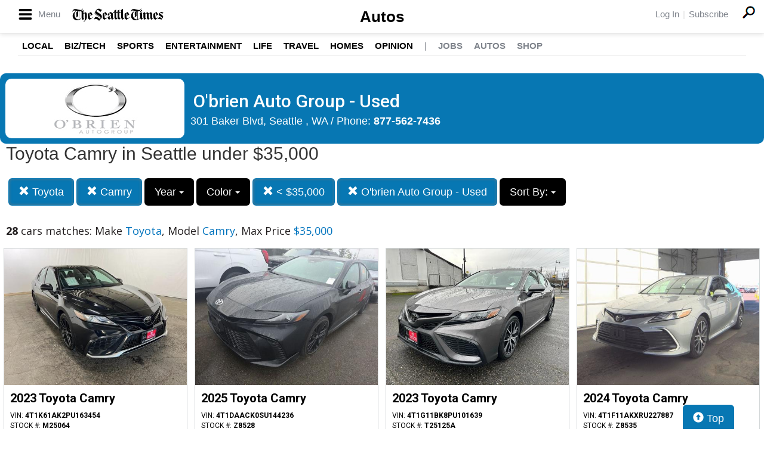

--- FILE ---
content_type: text/html; charset=UTF-8
request_url: https://autos.seattletimes.com/search?&sf_make=Toyota&sf_model=Camry&author_id=535&max_price=35000
body_size: 10941
content:
<!doctype html>
<html lang="en">
<head>
<meta http-equiv="Content-Type" content="text/html; charset=utf-8" />
<title>O'brien Auto Group - Used  -  Toyota Camry in Seattle under $35,000</title>
<meta name="description" content="Schedule Your Test Drive Today! Make Toyota,  Model Camry,  Max Price $35,000">
<meta name="viewport" content="width=device-width, initial-scale=1, maximum-scale=5, user-scalable=yes">
<meta name="format-detection" content="telephone=yes">


<script src="https://ajax.googleapis.com/ajax/libs/jquery/3.5.1/jquery.min.js"></script>


<!-- Latest compiled and minified CSS -->
<link rel="stylesheet" href="https://stackpath.bootstrapcdn.com/bootstrap/3.4.1/css/bootstrap.min.css" integrity="sha384-HSMxcRTRxnN+Bdg0JdbxYKrThecOKuH5zCYotlSAcp1+c8xmyTe9GYg1l9a69psu" crossorigin="anonymous"   media="all">



<!-- Latest compiled and minified JavaScript -->
<script src="https://stackpath.bootstrapcdn.com/bootstrap/3.4.1/js/bootstrap.min.js" integrity="sha384-aJ21OjlMXNL5UyIl/XNwTMqvzeRMZH2w8c5cRVpzpU8Y5bApTppSuUkhZXN0VxHd" crossorigin="anonymous" async></script>

<link href="https://fonts.googleapis.com/css?family=Nunito:800|Open+Sans:500,600,700,800,800i,normal|Roboto:300,400,700,900" rel="stylesheet"  media="all"> 
	<link href='https://fonts.googleapis.com/css?family=Roboto:400,300,100,500,700,900' rel='stylesheet' type='text/css'>
	<link href='https://fonts.googleapis.com/css?family=Open Sans:400,600,700,800' rel='stylesheet' type='text/css'>
	
<!--
<link href="layout.css" rel="stylesheet"> 
--->



<link type='text/css' rel='stylesheet' href='/custom/seattletimes/icomoon/style.css?v=1584'>
<link type='text/css' rel='stylesheet' href='/custom/seattletimes/seattletimes.css?v=1584'>


<link rel="stylesheet" type="text/css" href="/fledit/get/website/31.css?minify=1&webp=1&49275" media="all">
<script type="text/javascript">


var et_url = 'https://analytics-prd.aws.wehaa.net/api/v1/trackings';
var trk_domain = "autos.seattletimes.com";
var trk_source = "website";
var trk_group = "default";

function et_send(data){
    var xhr = new XMLHttpRequest();
    //xhr.withCredentials = true;
    xhr.addEventListener("readystatechange", function () {
      if (this.readyState === this.DONE) {
        //console.log(this.responseText);
      }
    });
    xhr.open("POST", et_url);
    xhr.setRequestHeader("content-type", "application/json");
    xhr.setRequestHeader("x-tenant", 'ua-103608810-1');
    //xhr.setRequestHeader("auth", et_token);
    xhr.setRequestHeader("x-cat", 'dealers');
    xhr.send(data);

}



</script>


<script type="text/javascript">
    /*begin elastic tracking*/
    var data_send = {         trk_group: trk_group    };
    var tracking_data = JSON.stringify({ "action": "pageview", "category": 'search',  "value": 1, "domain": trk_domain, "source": trk_source, "label": data_send });
    et_send(tracking_data);
    /*end elastic tracking*/
</script>
</head>

<body class="search-grid-container">

	<a class="skip-to-content-link" href="#nav_bar">skip to content</a>
<header class="global-header standard" style="margin-bottom: 0px;">
	<div class="global-header-top">
		<div class="wrapper">
			<div class="main-nav">
				<div class="main-nav-header">
					<a class="menu-button" href="#" alt="Menu">
						<i class="icon-menu"></i>
						<span class="menu-label">Menu</span>
					</a>
					<a href="http://www.seattletimes.com" class="header-wordmark" title="The Seattle Times" alt="Seattle News"></a>
				</div>
				<nav class="popup main-nav-body">
					<div class="main-nav-header highlighted">
						<a class="menu-button" href="#">
							<i class="icon-x"></i>
						</a>
						<a href="http://www.seattletimes.com" class="header-wordmark white" title="The Seattle Times" alt="Seattle News"></a>
					</div>
					<div class="main-nav-container" style="max-height: 938px;">
						<ul id="menu-hamburger-accordion-menu" class="nav-accordion desktop configured">
							<li id="menu-item-9817233" class="menu-item menu-item-type-taxonomy menu-item-object-section menu-item-has-children menu-item-9817233" data-sub-menu-height="266">
								<a href="http://www.seattletimes.com/seattle-news/">Local News</a><span class="sub-menu-toggle"></span>
								<ul class="sub-menu">
									<li id="menu-item-9817255" class="menu-item menu-item-type-taxonomy menu-item-object-section menu-item-9817255"><a href="http://www.seattletimes.com/seattle-news/transportation/">Transportation</a></li>
									<li id="menu-item-9818656" class="menu-item menu-item-type-taxonomy menu-item-object-section menu-item-9818656"><a href="http://www.seattletimes.com/seattle-news/crime/">Crime</a></li>
									<li id="menu-item-9817246" class="menu-item menu-item-type-taxonomy menu-item-object-section menu-item-9817246"><a href="http://www.seattletimes.com/seattle-news/politics/">Local Politics</a></li>
									<li id="menu-item-9818658" class="menu-item menu-item-type-taxonomy menu-item-object-section menu-item-9818658"><a href="http://www.seattletimes.com/seattle-news/education/">Education</a></li>
									<li id="menu-item-9818657" class="menu-item menu-item-type-taxonomy menu-item-object-section menu-item-9818657"><a href="http://www.seattletimes.com/seattle-news/eastside/">Eastside</a></li>
									<li id="menu-item-9818659" class="menu-item menu-item-type-taxonomy menu-item-object-section menu-item-9818659"><a href="http://www.seattletimes.com/seattle-news/health/">Health</a></li>
									<li id="menu-item-9876206" class="menu-item menu-item-type-taxonomy menu-item-object-section menu-item-9876206"><a href="http://www.seattletimes.com/seattle-news/data/">Data</a></li>
									<li id="menu-item-9876218" class="menu-item menu-item-type-taxonomy menu-item-object-section menu-item-9876218"><a href="http://www.seattletimes.com/seattle-news/northwest/">Northwest</a></li>
									<li id="menu-item-9876219" class="menu-item menu-item-type-taxonomy menu-item-object-section menu-item-9876219"><a href="http://www.seattletimes.com/seattle-news/times-watchdog/">Times Watchdog</a></li>
								</ul>
							</li>
							<li id="menu-item-9817234" class="menu-item menu-item-type-taxonomy menu-item-object-section menu-item-has-children menu-item-9817234" data-sub-menu-height="150">
								<a href="http://www.seattletimes.com/business/">Business & Tech</a><span class="sub-menu-toggle"></span>
								<ul class="sub-menu">
									<li id="menu-item-9818664" class="menu-item menu-item-type-taxonomy menu-item-object-section menu-item-9818664"><a href="http://www.seattletimes.com/business/boeing-aerospace/">Boeing & Aerospace</a></li>
									<li id="menu-item-9876204" class="menu-item menu-item-type-taxonomy menu-item-object-section menu-item-9876204"><a href="http://www.seattletimes.com/business/amazon/">Amazon</a></li>
									<li id="menu-item-9818666" class="menu-item menu-item-type-taxonomy menu-item-object-section menu-item-9818666"><a href="http://www.seattletimes.com/business/microsoft/">Microsoft</a></li>
									<li id="menu-item-9818662" class="menu-item menu-item-type-taxonomy menu-item-object-section menu-item-9818662"><a href="http://www.seattletimes.com/business/technology/">Technology</a></li>
									<li id="menu-item-9818665" class="menu-item menu-item-type-taxonomy menu-item-object-section menu-item-9818665"><a href="http://www.seattletimes.com/business/economy/">Economy</a></li>
								</ul>
							</li>
							<li id="menu-item-9817235" class="menu-item menu-item-type-taxonomy menu-item-object-section menu-item-has-children menu-item-9817235" data-sub-menu-height="92">
								<a href="http://www.seattletimes.com/nation-world/">Nation & World</a><span class="sub-menu-toggle"></span>
								<ul class="sub-menu">
									<li id="menu-item-9876207" class="menu-item menu-item-type-taxonomy menu-item-object-section menu-item-9876207"><a href="http://www.seattletimes.com/nation-world/nation-politics/">Nation & World Politics</a></li>
									<li id="menu-item-9876208" class="menu-item menu-item-type-taxonomy menu-item-object-section menu-item-9876208"><a href="http://www.seattletimes.com/nation-world/oddities/">Oddities</a></li>
									<li id="menu-item-9893341" class="menu-item menu-item-type-custom menu-item-object-custom menu-item-9893341"><a href="http://www.seattletimes.com/tag/photos-of-the-day/">Photos of the Day</a></li>
								</ul>
							</li>
							<li id="menu-item-9817237" class="menu-item menu-item-type-taxonomy menu-item-object-section menu-item-has-children menu-item-9817237" data-sub-menu-height="266">
								<a href="http://www.seattletimes.com/sports/">Sports</a><span class="sub-menu-toggle"></span>
								<ul class="sub-menu">
									<li id="menu-item-9817253" class="menu-item menu-item-type-taxonomy menu-item-object-section menu-item-9817253"><a href="http://www.seattletimes.com/sports/seahawks/">Seahawks</a></li>
									<li id="menu-item-9817251" class="menu-item menu-item-type-taxonomy menu-item-object-section menu-item-9817251"><a href="http://www.seattletimes.com/sports/uw-huskies/">Huskies</a></li>
									<li id="menu-item-9817250" class="menu-item menu-item-type-taxonomy menu-item-object-section menu-item-9817250"><a href="http://www.seattletimes.com/sports/wsu-cougars/">Cougars</a></li>
									<li id="menu-item-9817252" class="menu-item menu-item-type-taxonomy menu-item-object-section menu-item-9817252"><a href="http://www.seattletimes.com/sports/mariners/">Mariners</a></li>
									<li id="menu-item-9817254" class="menu-item menu-item-type-taxonomy menu-item-object-section menu-item-9817254"><a href="http://www.seattletimes.com/sports/sounders/">Sounders</a></li>
									<li id="menu-item-9817279" class="menu-item menu-item-type-taxonomy menu-item-object-section menu-item-9817279"><a href="http://www.seattletimes.com/sports/storm/">Storm</a></li>
									<li id="menu-item-9817280" class="menu-item menu-item-type-taxonomy menu-item-object-section menu-item-9817280"><a href="http://www.seattletimes.com/sports/high-school/">High School Sports</a></li>
									<li id="menu-item-9921458" class="menu-item menu-item-type-custom menu-item-object-custom menu-item-9921458"><a href="http://forums.seattletimes.com/forums/?from=stnv2">Forums</a></li>
									<li id="menu-item-9921459" class="menu-item menu-item-type-custom menu-item-object-custom menu-item-9921459"><a href="http://www.seattletimes.com/sports/sports-on-tv-radio-2/">On TV/Radio</a></li>
								</ul>
							</li>
							<li id="menu-item-9817238" class="menu-item menu-item-type-taxonomy menu-item-object-section menu-item-has-children menu-item-9817238" data-sub-menu-height="237">
								<a href="http://www.seattletimes.com/entertainment/">Entertainment</a><span class="sub-menu-toggle"></span>
								<ul class="sub-menu">
									<li id="menu-item-9818621" class="menu-item menu-item-type-taxonomy menu-item-object-section menu-item-9818621"><a href="http://www.seattletimes.com/entertainment/movies/">Movies</a></li>
									<li id="menu-item-9818619" class="menu-item menu-item-type-taxonomy menu-item-object-section menu-item-9818619"><a href="http://www.seattletimes.com/entertainment/books/">Books</a></li>
									<li id="menu-item-9818616" class="menu-item menu-item-type-taxonomy menu-item-object-section menu-item-9818616"><a href="http://www.seattletimes.com/entertainment/music/">Music</a></li>
									<li id="menu-item-9818617" class="menu-item menu-item-type-taxonomy menu-item-object-section menu-item-9818617"><a href="http://www.seattletimes.com/entertainment/theater/">Theater</a></li>
									<li id="menu-item-9818620" class="menu-item menu-item-type-taxonomy menu-item-object-section menu-item-9818620"><a href="http://www.seattletimes.com/entertainment/classical-music/">Classical Music</a></li>
									<li id="menu-item-9876209" class="menu-item menu-item-type-taxonomy menu-item-object-section menu-item-9876209"><a href="http://www.seattletimes.com/entertainment/tv/">Television</a></li>
									<li id="menu-item-9817277" class="menu-item menu-item-type-custom menu-item-object-custom menu-item-9817277"><a href="http://old.seattletimes.com/comicsgames/">Comics & Games</a></li>
									<li id="menu-item-9818622" class="menu-item menu-item-type-custom menu-item-object-custom menu-item-9818622"><a href="http://old.seattletimes.com/html/horoscopes/">Horoscopes</a></li>
								</ul>
							</li>
							<li id="menu-item-9817239" class="menu-item menu-item-type-taxonomy menu-item-object-section menu-item-has-children menu-item-9817239" data-sub-menu-height="150">
								<a href="http://www.seattletimes.com/life/">Life</a><span class="sub-menu-toggle"></span>
								<ul class="sub-menu">
									<li id="menu-item-9818643" class="menu-item menu-item-type-taxonomy menu-item-object-section menu-item-9818643"><a href="http://www.seattletimes.com/life/food-drink/">Food & Drink</a></li>
									<li id="menu-item-9818653" class="menu-item menu-item-type-taxonomy menu-item-object-section menu-item-9818653"><a href="http://www.seattletimes.com/life/travel/">Travel & Outdoors</a></li>
									<li id="menu-item-9818654" class="menu-item menu-item-type-taxonomy menu-item-object-section menu-item-9818654"><a href="http://www.seattletimes.com/life/wellness/">Wellness</a></li>
									<li id="menu-item-9876210" class="menu-item menu-item-type-taxonomy menu-item-object-section menu-item-9876210"><a href="http://www.seattletimes.com/life/pets/">Pets</a></li>
									<li id="menu-item-9818655" class="menu-item menu-item-type-taxonomy menu-item-object-category menu-item-9818655"><a href="http://www.seattletimes.com/category/rant-and-rave/">Rant & Rave</a></li>
								</ul>
							</li>
							<li id="menu-item-9818651" class="menu-item menu-item-type-taxonomy menu-item-object-section menu-item-9818651"><a href="http://www.seattletimes.com/pacific-nw-magazine/">Pacific NW Magazine</a></li>
							<li id="menu-item-9817269" class="menu-item menu-item-type-custom menu-item-object-custom menu-item-9817269"><a href="http://www.seattletimes.com/homes-real-estate">Homes & Real Estate</a></li>
							<li id="menu-item-9817240" class="menu-item menu-item-type-taxonomy menu-item-object-section menu-item-has-children menu-item-9817240" data-sub-menu-height="63">
								<a href="http://www.seattletimes.com/opinion/">Opinion</a><span class="sub-menu-toggle"></span>
								<ul class="sub-menu">
									<li id="menu-item-9817247" class="menu-item menu-item-type-taxonomy menu-item-object-section menu-item-9817247"><a href="http://www.seattletimes.com/opinion/editorials/">Editorials</a></li>
									<li id="menu-item-9817248" class="menu-item menu-item-type-taxonomy menu-item-object-section menu-item-9817248"><a href="http://www.seattletimes.com/opinion/letters-to-the-editor/">Letters to the Editor</a></li>
								</ul>
							</li>
							<li id="menu-item-9817242" class="menu-item menu-item-type-taxonomy menu-item-object-section menu-item-9817242"><a href="http://www.seattletimes.com/photo-video/">Photo & Video</a></li>
							<li id="menu-item-9817274" class="menu-item menu-item-type-custom menu-item-object-custom menu-item-9817274"><a href="http://www.legacy.com/obituaries/seattletimes/#_ga=1.72389267.1837675783.1379017650">Obituaries</a></li>
							<li id="menu-item-9817256" class="text-gray menu-item menu-item-type-custom menu-item-object-custom menu-item-9817256"><a href="http://jobs.seattletimes.com/">Jobs</a></li>
							<li id="menu-item-9817258" class="text-gray menu-item menu-item-type-custom menu-item-object-custom menu-item-9817258"><a href="http://www.seattletimes.com/nwshowcase/">Shop</a></li>
							<li id="menu-item-9817271" class="text-gray menu-item menu-item-type-custom menu-item-object-custom menu-item-9817271"><a href="/">Autos</a></li>
						</ul>
						<div class="main-nav-separator"></div>
						<div id="hamburger-ad-desktop"><div id="div-gpt-ad-promo-nav" class="dfp-ad dfp-promo-nav"></div></div>
						<ul class="hamburger-login-nav main-nav-list">
							<li><a href="https://secure.seattletimes.com/accountcenter/" class=" st-return">Log In</a></li>
							<li><a href="http://www.seattletimes.com/help/">Help</a></li>
							<li class="subscribe"><a href="http://www.seattletimes.com/subscribe/signup/">Subscribe</a></li>
							<li>
								<a href="http://www.seattletimes.com/contact/">Contact</a>
							</li>
						</ul>
						<div id="hamburger-ad-mobile"></div>
					</div>
				</nav>
			</div>
			<nav class="header-utils">
				<ul>
					<li class="login"><a href="https://secure.seattletimes.com/accountcenter/" class="st-return">Log In</a></li>
					<li class="subscribe"><a href="http://www.seattletimes.com/subscribe/signup/" class="st-return">Subscribe</a></li>
				</ul>
			</nav>
			<a class="header-search-icon global-search-button" href="http://www.seattletimes.com/search/"><i class="icon-search large"></i></a>
		</div>
		<div class="secondary-nav">
			<a href="/" class="section-title">Autos</a>
		</div>
	</div>
	<nav class="section-nav">
		<div class="wrapper">
			<ul id="menu-home-navbar" class="primary-navigation">
				<li id="menu-item-41596" class="menu-item menu-item-type-taxonomy menu-item-object-section menu-item-41596"><a title="Seattle News" href="http://www.seattletimes.com/seattle-news/">Local</a></li>
				<li id="menu-item-41597" class="menu-item menu-item-type-taxonomy menu-item-object-section menu-item-41597"><a title="Seattle Business" href="http://www.seattletimes.com/business/">Biz/Tech</a></li>
				<li id="menu-item-41598" class="menu-item menu-item-type-taxonomy menu-item-object-section menu-item-41598"><a title="Seattle Sports" href="http://www.seattletimes.com/sports/">Sports</a></li>
				<li id="menu-item-41600" class="menu-item menu-item-type-taxonomy menu-item-object-section menu-item-41600"><a title="Seattle Entertainment" href="http://www.seattletimes.com/entertainment/">Entertainment</a></li>
				<li id="menu-item-41601" class="menu-item menu-item-type-taxonomy menu-item-object-section menu-item-41601"><a title="Seattle Life" href="http://www.seattletimes.com/life/">Life</a></li>
				<li id="menu-item-9595840" class="menu-item menu-item-type-taxonomy menu-item-object-section menu-item-9595840"><a href="http://www.seattletimes.com/life/travel/">Travel</a></li>
				<li id="menu-item-9717308" class="menu-item menu-item-type-taxonomy menu-item-object-section menu-item-9717308"><a href="http://www.seattletimes.com/homes-real-estate/">Homes</a></li>
				<li id="menu-item-42489" class="menu-item menu-item-type-taxonomy menu-item-object-section menu-item-42489"><a title="Seattle Opinion" href="http://www.seattletimes.com/opinion/">Opinion</a></li>
				<li id="menu-item-9805207" class="menu-item menu-item-type-separator menu-item-object-custom menu-item-9805207"><a>|</a></li>
				<li id="menu-item-42648" class="menu-item menu-item-type-custom menu-item-object-custom menu-item-42648"><a href="http://jobs.seattletimes.com">Jobs</a></li>
				<li id="menu-item-9756150" class="menu-item menu-item-type-custom menu-item-object-custom menu-item-9756150"><a href="http://autos.seattletimes.com/">Autos</a></li>
				<li id="menu-item-42651" class="menu-item menu-item-type-custom menu-item-object-custom menu-item-42651"><a href="http://www.seattletimes.com/nwshowcase/">Shop</a></li>
			</ul>
		</div>
	</nav>

	<div class="secondary-nav-mobile">
		<div class="wrapper">
			<a href="/" class="section-title section-nav-button">Autos</a>
			<nav class="header-utils">
				<ul>
					<li class="login"><a href="https://secure.seattletimes.com/accountcenter/" class="st-return">Log In</a></li>
					<li class="subscribe"><a href="http://www.seattletimes.com/subscribe/signup/" class="st-return">Subscribe</a></li>
				</ul>
			</nav>
		</div>
	</div>

</header>


<script type="text/javascript">
	

		$('.menu-button').click(function (e) {
		e.preventDefault();
		$('.popup.main-nav-body').toggleClass('open')
	});
</script>





<div id="main_logo_bar">
		<a href="/" class="logo " title="home">
		&nbsp;
	</a>
</div>

<div class="search-grid-container-all main_content_width">
	
<!--------------- ----------------->


<div class="search-grid-container-header">

	<div class="main_content_width">
		<div id="h1_area" class="">

			<div id="the_h1"><div class="dealer_header">
	
		<div class="logo-col">
			<div class="logo-container">
				<img src="https://cars-static.wehaacdn.com/autoevents-aws-wehaa-net/web/images/img.3506311.jpg">
			</div>
		</div>
		<div class="info-col info">

			<h1>O'brien Auto Group - Used</h1>
			<div class="address-line" >301 Baker Blvd, Seattle  , WA / Phone: <b><a href="tel:8775627436">877-562-7436</a></b></div>
			
		</div>

</div></div>
			<span id="the_h2"><h2> Toyota Camry in Seattle under $35,000</h2></span>

		</div>
	</div>

	

	<div class="" id="nav_bar">
	
<div id="navtop" style="width: 100%" class="main_content_width">
	<nav>

		<div class="btn-group" role="group" style="margin-top: 5px;">
			<button type="button" class="btn btn-default active" aria-expanded="false" id="btn_filter_by">Search Now!	</button>
		</div>



					<div class="btn-group" role="group" style="margin-top: 5px;">
						<a href="./search?author_id=535&max_price=35000" onclick="return loadCarList(this.href);" type="button" class="btn btn-default dropdown-toggle active">
						<span class="glyphicon glyphicon-remove"></span> 
						Toyota
			
						</a>
						</div>
			

					<div class="btn-group" role="group" style="margin-top: 5px;">
						<a href="./search?sf_make=Toyota&author_id=535&max_price=35000" onclick="return loadCarList(this.href);" type="button" class="btn btn-default dropdown-toggle active">
						<span class="glyphicon glyphicon-remove"></span> 
						Camry
			
						</a>
						</div>
			


						<div class="btn-group" role="group" style="margin-top: 5px;">
							<button type="button" class="btn btn-default dropdown-toggle" data-toggle="dropdown" aria-haspopup="true" aria-expanded="false" id="drop_sf_year">
							Year
							<span class="caret"></span>
							</button>
							<ul class="dropdown-menu dropdown-menu-center" id="menu_sf_year">
				<li><a href="./search?sf_make=Toyota&sf_model=Camry&author_id=535&max_price=35000&sf_year=2026" onclick="return loadCarList(this.href);">2026 (1)</a></li><li><a href="./search?sf_make=Toyota&sf_model=Camry&author_id=535&max_price=35000&sf_year=2025" onclick="return loadCarList(this.href);">2025 (7)</a></li><li><a href="./search?sf_make=Toyota&sf_model=Camry&author_id=535&max_price=35000&sf_year=2024" onclick="return loadCarList(this.href);">2024 (9)</a></li><li><a href="./search?sf_make=Toyota&sf_model=Camry&author_id=535&max_price=35000&sf_year=2023" onclick="return loadCarList(this.href);">2023 (6)</a></li><li><a href="./search?sf_make=Toyota&sf_model=Camry&author_id=535&max_price=35000&sf_year=2017" onclick="return loadCarList(this.href);">2017 (1)</a></li><li><a href="./search?sf_make=Toyota&sf_model=Camry&author_id=535&max_price=35000&sf_year=2016" onclick="return loadCarList(this.href);">2016 (1)</a></li><li><a href="./search?sf_make=Toyota&sf_model=Camry&author_id=535&max_price=35000&sf_year=2013" onclick="return loadCarList(this.href);">2013 (1)</a></li><li><a href="./search?sf_make=Toyota&sf_model=Camry&author_id=535&max_price=35000&sf_year=2012" onclick="return loadCarList(this.href);">2012 (1)</a></li><li><a href="./search?sf_make=Toyota&sf_model=Camry&author_id=535&max_price=35000&sf_year=2009" onclick="return loadCarList(this.href);">2009 (1)</a></li> </ul></div>

						<div class="btn-group" role="group" style="margin-top: 5px;">
							<button type="button" class="btn btn-default dropdown-toggle" data-toggle="dropdown" aria-haspopup="true" aria-expanded="false" id="drop_sf_color">
							Color
							<span class="caret"></span>
							</button>
							<ul class="dropdown-menu dropdown-menu-center" id="menu_sf_color">
				<li><a href="./search?sf_make=Toyota&sf_model=Camry&author_id=535&max_price=35000&sf_color=Midnight+Black" onclick="return loadCarList(this.href);">Midnight Black (5)</a></li><li><a href="./search?sf_make=Toyota&sf_model=Camry&author_id=535&max_price=35000&sf_color=Barcelona+Red+Metallic" onclick="return loadCarList(this.href);">Barcelona Red Metallic (1)</a></li><li><a href="./search?sf_make=Toyota&sf_model=Camry&author_id=535&max_price=35000&sf_color=Cosmic+Gray+Mica" onclick="return loadCarList(this.href);">Cosmic Gray Mica (1)</a></li><li><a href="./search?sf_make=Toyota&sf_model=Camry&author_id=535&max_price=35000&sf_color=Predawn+Gray+Mica" onclick="return loadCarList(this.href);">Predawn Gray Mica (5)</a></li><li><a href="./search?sf_make=Toyota&sf_model=Camry&author_id=535&max_price=35000&sf_color=Ice" onclick="return loadCarList(this.href);">Ice (5)</a></li><li><a href="./search?sf_make=Toyota&sf_model=Camry&author_id=535&max_price=35000&sf_color=Red" onclick="return loadCarList(this.href);">Red (2)</a></li><li><a href="./search?sf_make=Toyota&sf_model=Camry&author_id=535&max_price=35000&sf_color=Underground" onclick="return loadCarList(this.href);">Underground (2)</a></li><li><a href="./search?sf_make=Toyota&sf_model=Camry&author_id=535&max_price=35000&sf_color=Celestial+Silver+Metallic" onclick="return loadCarList(this.href);">Celestial Silver Metallic (1)</a></li><li><a href="./search?sf_make=Toyota&sf_model=Camry&author_id=535&max_price=35000&sf_color=Heavy+Metal" onclick="return loadCarList(this.href);">Heavy Metal (1)</a></li><li><a href="./search?sf_make=Toyota&sf_model=Camry&author_id=535&max_price=35000&sf_color=Midnight+Black+Metallic" onclick="return loadCarList(this.href);">Midnight Black Metallic (1)</a></li><li><a href="./search?sf_make=Toyota&sf_model=Camry&author_id=535&max_price=35000&sf_color=Black" onclick="return loadCarList(this.href);">Black (1)</a></li><li><a href="./search?sf_make=Toyota&sf_model=Camry&author_id=535&max_price=35000&sf_color=Magnetic+Gray+Metallic" onclick="return loadCarList(this.href);">Magnetic Gray Metallic (1)</a></li><li><a href="./search?sf_make=Toyota&sf_model=Camry&author_id=535&max_price=35000&sf_color=Ice+Cap" onclick="return loadCarList(this.href);">Ice Cap (1)</a></li><li><a href="./search?sf_make=Toyota&sf_model=Camry&author_id=535&max_price=35000&sf_color=Celestial+Silver" onclick="return loadCarList(this.href);">Celestial Silver (1)</a></li> </ul></div>

					<div class="btn-group" role="group" style="margin-top: 5px;">
						<a href="./search?sf_make=Toyota&sf_model=Camry&author_id=535&" onclick="return loadCarList(this.href);" type="button" class="btn btn-default dropdown-toggle active">
						<span class="glyphicon glyphicon-remove"></span> 
						&lt;  $35,000
			
						</a>
						</div>
			


					<div class="btn-group" role="group" style="margin-top: 5px;">
						<a href="./search?sf_make=Toyota&sf_model=Camry&max_price=35000" onclick="return loadCarList(this.href);" type="button" class="btn btn-default dropdown-toggle active">
						<span class="glyphicon glyphicon-remove"></span> 
						O'brien Auto Group - Used
			
						</a>
						</div>
			

					<div class="btn-group" role="group" style="margin-top: 5px;">
						<button type="button" class="btn btn-default dropdown-toggle" data-toggle="dropdown" aria-haspopup="true" aria-expanded="false" id="drop_sort">
						Sort By: <b></b>
						<span class="caret"></span>
						</button>
						<ul class="dropdown-menu dropdown-menu-center" id="menu_sort">
			<li><a href="./search?sf_make=Toyota&sf_model=Camry&author_id=535&max_price=35000&sort=priceDesc" onclick="return loadCarList(this.href);" rel="nofollow">Highest Price</a></li><li><a href="./search?sf_make=Toyota&sf_model=Camry&author_id=535&max_price=35000&sort=priceAsc" onclick="return loadCarList(this.href);" rel="nofollow">Lowest Price</a></li><li><a href="./search?sf_make=Toyota&sf_model=Camry&author_id=535&max_price=35000&sort=discountDesc" onclick="return loadCarList(this.href);" rel="nofollow">Highest Discount</a></li><li><a href="./search?sf_make=Toyota&sf_model=Camry&author_id=535&max_price=35000&sort=monthDesc" onclick="return loadCarList(this.href);" rel="nofollow">$ / Month Desc</a></li><li><a href="./search?sf_make=Toyota&sf_model=Camry&author_id=535&max_price=35000&sort=monthAsc" onclick="return loadCarList(this.href);" rel="nofollow">$ / Month Asc</a></li> </ul></div>

		<input type="hidden" id="current_page" value="1" /><input type="hidden" id="filter_ctype" value="" /><input type="hidden" id="filter_location" value="" /><input type="hidden" id="filter_sf_year" value="" /><input type="hidden" id="filter_sf_bodyStyle" value="" /><input type="hidden" id="filter_sf_make" value="Toyota" /><input type="hidden" id="filter_sf_model" value="Camry" /><input type="hidden" id="filter_author_id" value="535" /><input type="hidden" id="filter_sf_fuel_type" value="" /><input type="hidden" id="filter_max_price" value="35000" /><input type="hidden" id="filter_sf_trim" value="" /><input type="hidden" id="filter_sf_color" value="" /><input type="hidden" id="filter_sort" value="dealerPriorityDesc" />

	</nav>
</div>
	</div><!-- /.container-fluid -->

	
</div>
<!---------------- ---------------->

<div class="main_content_width">
	<div id="cars_content">
		<div id="cars_num_info" ><p><span>28</span> cars matches: Make <b>Toyota</b>,  Model <b>Camry</b>,  Max Price <b>$35,000</b></p></div>
		
		<div id="car_list">
			<div class="cars-grid-list">
				<div class="car-grid dealer535" data-article-id="5233456" data-dealer-id="535" data-section-id="1061">
<a href="https://autos.seattletimes.com/go.php?dealer_id=535&article_id=5233456&ga_id=UA-103608810-1&source=website&url=https%3A%2F%2Fwww.obrienautogroup.com%2Fcertified%2FToyota%2F2023-Toyota-Camry-bc77feadac180483df3059a10d79da92.htm%3Futm_source%3DSeattleTimes%26utm_medium%3DOnline%26utm_campaign%3DSeattleTimesAutos%26utm_content%3DWPC%2C1.pid%2C0.did%2C535.didb%2C535.aid%2C5233456.sid%2C0.gap%2C103608810_1.xso%2Cwebsite&vh=1da726949afebfcb0b1adca18468cfb263f6b5b3" target="_blank" class="track-car-clk" rel="nofollow">
	<div class="car-img-container">

			<img src="https://cars-static.wehaacdn.com/autoevents-aws-wehaa-net/web/images/img.52185688.480x0.0.jpg" class="img-responsive main-image"  onerror="if (this.src != '/web/css/themes/default/imgs/default-photo.png') this.src = '/event/nopicture.jpg';" alt="2023 Toyota Camry." >
	</div>
			<div class="logo-phone dealer_is_active">
				<div class="logo">
					<img src="https://cars-static.wehaacdn.com/autoevents-aws-wehaa-net/web/images/img.3506311.jpg" class="img-responsive dealer-logo" alt="O'brien Auto Group - Used">
				</div>
				<div class="phone_c">
					Call us<br>
					<div class="phone">877-562-7436</div>
				</div>
			</div>
			<div class="data-pad">
				<div class="flexc">
					<div class="title">2023 Toyota Camry</div>
				</div>

				<div class="car-vin-stock">
					<div class="sf_vin">VIN: <b>4T1K61AK2PU163454</b></div>
					<div class="sf_stock">STOCK #: <b>M25064</b></div>
				</div>

				<div class="msrp_price_txt no_discount" > 
					<div class="price_label">
						MSRP:
					</div>
					<div class="price">
						-&nbsp;&nbsp;&nbsp;
					</div>
				</div>

				<div class="discount_txt no_discount" > 
					<div class="price_label">
						Dealer Discount
					</div>
					<div class="price">
						Call Us&nbsp;&nbsp;&nbsp;
					</div>
				</div>

				<div class="discount_txt" style="display:none"> 
					<div class="price_label">
						&nbsp;&nbsp;&nbsp;Phone
					</div>
					<div class="price">
						-&nbsp;&nbsp;&nbsp;
					</div>
				</div>

			</div>
				<div class="price_txt">
					<div class="price_label">
						<span>CLICK HERE</span>
					</div>
					<div class="price">
						$25,806
					</div>
				</div>
</a>
</div><div class="car-grid dealer535" data-article-id="5237660" data-dealer-id="535" data-section-id="1061">
<a href="https://autos.seattletimes.com/go.php?dealer_id=535&article_id=5237660&ga_id=UA-103608810-1&source=website&url=https%3A%2F%2Fwww.obrienautogroup.com%2Fcertified%2FToyota%2F2025-Toyota-Camry-fd9ac6b8ac1846d4f65e046048607e57.htm%3Futm_source%3DSeattleTimes%26utm_medium%3DOnline%26utm_campaign%3DSeattleTimesAutos%26utm_content%3DWPC%2C1.pid%2C0.did%2C535.didb%2C535.aid%2C5237660.sid%2C0.gap%2C103608810_1.xso%2Cwebsite&vh=3573bfb199f7b548fecb210a18c02979b28a977c" target="_blank" class="track-car-clk" rel="nofollow">
	<div class="car-img-container">

			<img src="https://cars-static.wehaacdn.com/autoevents-aws-wehaa-net/web/images/img.52185820.480x0.0.jpg" class="img-responsive main-image"  onerror="if (this.src != '/web/css/themes/default/imgs/default-photo.png') this.src = '/event/nopicture.jpg';" alt="2025 Toyota Camry." >
	</div>
			<div class="logo-phone dealer_is_active">
				<div class="logo">
					<img src="https://cars-static.wehaacdn.com/autoevents-aws-wehaa-net/web/images/img.3506311.jpg" class="img-responsive dealer-logo" alt="O'brien Auto Group - Used">
				</div>
				<div class="phone_c">
					Call us<br>
					<div class="phone">877-562-7436</div>
				</div>
			</div>
			<div class="data-pad">
				<div class="flexc">
					<div class="title">2025 Toyota Camry</div>
				</div>

				<div class="car-vin-stock">
					<div class="sf_vin">VIN: <b>4T1DAACK0SU144236</b></div>
					<div class="sf_stock">STOCK #: <b>Z8528</b></div>
				</div>

				<div class="msrp_price_txt no_discount" > 
					<div class="price_label">
						MSRP:
					</div>
					<div class="price">
						-&nbsp;&nbsp;&nbsp;
					</div>
				</div>

				<div class="discount_txt no_discount" > 
					<div class="price_label">
						Dealer Discount
					</div>
					<div class="price">
						Call Us&nbsp;&nbsp;&nbsp;
					</div>
				</div>

				<div class="discount_txt" style="display:none"> 
					<div class="price_label">
						&nbsp;&nbsp;&nbsp;Phone
					</div>
					<div class="price">
						-&nbsp;&nbsp;&nbsp;
					</div>
				</div>

			</div>
				<div class="price_txt">
					<div class="price_label">
						<span>CLICK HERE</span>
					</div>
					<div class="price">
						$30,999
					</div>
				</div>
</a>
</div><div class="car-grid dealer535" data-article-id="5237643" data-dealer-id="535" data-section-id="1061">
<a href="https://autos.seattletimes.com/go.php?dealer_id=535&article_id=5237643&ga_id=UA-103608810-1&source=website&url=https%3A%2F%2Fwww.obrienautogroup.com%2Fcertified%2FToyota%2F2023-Toyota-Camry-01e5a00fac185b54f99274c224ec5188.htm%3Futm_source%3DSeattleTimes%26utm_medium%3DOnline%26utm_campaign%3DSeattleTimesAutos%26utm_content%3DWPC%2C1.pid%2C0.did%2C535.didb%2C535.aid%2C5237643.sid%2C0.gap%2C103608810_1.xso%2Cwebsite&vh=8dc92b62257e2784b1718e69d4453f8558f5896b" target="_blank" class="track-car-clk" rel="nofollow">
	<div class="car-img-container">

			<img src="https://cars-static.wehaacdn.com/autoevents-aws-wehaa-net/web/images/img.52185723.480x0.0.jpg" class="img-responsive main-image"  onerror="if (this.src != '/web/css/themes/default/imgs/default-photo.png') this.src = '/event/nopicture.jpg';" alt="2023 Toyota Camry." >
	</div>
			<div class="logo-phone dealer_is_active">
				<div class="logo">
					<img src="https://cars-static.wehaacdn.com/autoevents-aws-wehaa-net/web/images/img.3506311.jpg" class="img-responsive dealer-logo" alt="O'brien Auto Group - Used">
				</div>
				<div class="phone_c">
					Call us<br>
					<div class="phone">877-562-7436</div>
				</div>
			</div>
			<div class="data-pad">
				<div class="flexc">
					<div class="title">2023 Toyota Camry</div>
				</div>

				<div class="car-vin-stock">
					<div class="sf_vin">VIN: <b>4T1G11BK8PU101639</b></div>
					<div class="sf_stock">STOCK #: <b>T25125A</b></div>
				</div>

				<div class="msrp_price_txt no_discount" > 
					<div class="price_label">
						MSRP:
					</div>
					<div class="price">
						-&nbsp;&nbsp;&nbsp;
					</div>
				</div>

				<div class="discount_txt no_discount" > 
					<div class="price_label">
						Dealer Discount
					</div>
					<div class="price">
						Call Us&nbsp;&nbsp;&nbsp;
					</div>
				</div>

				<div class="discount_txt" style="display:none"> 
					<div class="price_label">
						&nbsp;&nbsp;&nbsp;Phone
					</div>
					<div class="price">
						-&nbsp;&nbsp;&nbsp;
					</div>
				</div>

			</div>
				<div class="price_txt">
					<div class="price_label">
						<span>CLICK HERE</span>
					</div>
					<div class="price">
						$26,999
					</div>
				</div>
</a>
</div><div class="car-grid dealer535" data-article-id="5237792" data-dealer-id="535" data-section-id="1061">
<a href="https://autos.seattletimes.com/go.php?dealer_id=535&article_id=5237792&ga_id=UA-103608810-1&source=website&url=https%3A%2F%2Fwww.obrienautogroup.com%2Fcertified%2FToyota%2F2024-Toyota-Camry-07e74c85ac184e44d02e9e836a90da4c.htm%3Futm_source%3DSeattleTimes%26utm_medium%3DOnline%26utm_campaign%3DSeattleTimesAutos%26utm_content%3DWPC%2C1.pid%2C0.did%2C535.didb%2C535.aid%2C5237792.sid%2C0.gap%2C103608810_1.xso%2Cwebsite&vh=53db44e2f5731b8e105a231b88acce6b3a0dbf0e" target="_blank" class="track-car-clk" rel="nofollow">
	<div class="car-img-container">

			<img src="https://cars-static.wehaacdn.com/autoevents-aws-wehaa-net/web/images/img.52185725.480x0.0.jpg" class="img-responsive main-image"  onerror="if (this.src != '/web/css/themes/default/imgs/default-photo.png') this.src = '/event/nopicture.jpg';" alt="2024 Toyota Camry." >
	</div>
			<div class="logo-phone dealer_is_active">
				<div class="logo">
					<img src="https://cars-static.wehaacdn.com/autoevents-aws-wehaa-net/web/images/img.3506311.jpg" class="img-responsive dealer-logo" alt="O'brien Auto Group - Used">
				</div>
				<div class="phone_c">
					Call us<br>
					<div class="phone">877-562-7436</div>
				</div>
			</div>
			<div class="data-pad">
				<div class="flexc">
					<div class="title">2024 Toyota Camry</div>
				</div>

				<div class="car-vin-stock">
					<div class="sf_vin">VIN: <b>4T1F11AKXRU227887</b></div>
					<div class="sf_stock">STOCK #: <b>Z8535</b></div>
				</div>

				<div class="msrp_price_txt no_discount" > 
					<div class="price_label">
						MSRP:
					</div>
					<div class="price">
						-&nbsp;&nbsp;&nbsp;
					</div>
				</div>

				<div class="discount_txt no_discount" > 
					<div class="price_label">
						Dealer Discount
					</div>
					<div class="price">
						Call Us&nbsp;&nbsp;&nbsp;
					</div>
				</div>

				<div class="discount_txt" style="display:none"> 
					<div class="price_label">
						&nbsp;&nbsp;&nbsp;Phone
					</div>
					<div class="price">
						-&nbsp;&nbsp;&nbsp;
					</div>
				</div>

			</div>
				<div class="price_txt">
					<div class="price_label">
						<span>CLICK HERE</span>
					</div>
					<div class="price">
						$26,999
					</div>
				</div>
</a>
</div><div class="car-grid dealer535" data-article-id="5235124" data-dealer-id="535" data-section-id="1061">
<a href="https://autos.seattletimes.com/go.php?dealer_id=535&article_id=5235124&ga_id=UA-103608810-1&source=website&url=https%3A%2F%2Fwww.obrienautogroup.com%2Fcertified%2FToyota%2F2025-Toyota-Camry-e0f1d751ac1820523c5a63f5ef17dd3a.htm%3Futm_source%3DSeattleTimes%26utm_medium%3DOnline%26utm_campaign%3DSeattleTimesAutos%26utm_content%3DWPC%2C1.pid%2C0.did%2C535.didb%2C535.aid%2C5235124.sid%2C0.gap%2C103608810_1.xso%2Cwebsite&vh=3a60587cb106584b526c269eda9422d4ecc41fce" target="_blank" class="track-car-clk" rel="nofollow">
	<div class="car-img-container">

			<img src="https://cars-static.wehaacdn.com/autoevents-aws-wehaa-net/web/images/img.52185791.480x0.0.jpg" class="img-responsive main-image"  onerror="if (this.src != '/web/css/themes/default/imgs/default-photo.png') this.src = '/event/nopicture.jpg';" alt="2025 Toyota Camry." >
	</div>
			<div class="logo-phone dealer_is_active">
				<div class="logo">
					<img src="https://cars-static.wehaacdn.com/autoevents-aws-wehaa-net/web/images/img.3506311.jpg" class="img-responsive dealer-logo" alt="O'brien Auto Group - Used">
				</div>
				<div class="phone_c">
					Call us<br>
					<div class="phone">877-562-7436</div>
				</div>
			</div>
			<div class="data-pad">
				<div class="flexc">
					<div class="title">2025 Toyota Camry</div>
				</div>

				<div class="car-vin-stock">
					<div class="sf_vin">VIN: <b>4T1DAACK0SU009287</b></div>
					<div class="sf_stock">STOCK #: <b>M25076</b></div>
				</div>

				<div class="msrp_price_txt no_discount" > 
					<div class="price_label">
						MSRP:
					</div>
					<div class="price">
						-&nbsp;&nbsp;&nbsp;
					</div>
				</div>

				<div class="discount_txt no_discount" > 
					<div class="price_label">
						Dealer Discount
					</div>
					<div class="price">
						Call Us&nbsp;&nbsp;&nbsp;
					</div>
				</div>

				<div class="discount_txt" style="display:none"> 
					<div class="price_label">
						&nbsp;&nbsp;&nbsp;Phone
					</div>
					<div class="price">
						-&nbsp;&nbsp;&nbsp;
					</div>
				</div>

			</div>
				<div class="price_txt">
					<div class="price_label">
						<span>CLICK HERE</span>
					</div>
					<div class="price">
						$29,981
					</div>
				</div>
</a>
</div><div class="car-grid dealer535" data-article-id="5233457" data-dealer-id="535" data-section-id="1061">
<a href="https://autos.seattletimes.com/go.php?dealer_id=535&article_id=5233457&ga_id=UA-103608810-1&source=website&url=https%3A%2F%2Fwww.obrienautogroup.com%2Fcertified%2FToyota%2F2023-Toyota-Camry-bc780710ac184e44d9d42ee5d78c3fd7.htm%3Futm_source%3DSeattleTimes%26utm_medium%3DOnline%26utm_campaign%3DSeattleTimesAutos%26utm_content%3DWPC%2C1.pid%2C0.did%2C535.didb%2C535.aid%2C5233457.sid%2C0.gap%2C103608810_1.xso%2Cwebsite&vh=736235496045c8b729bfb1aea63fa84a3d0341ca" target="_blank" class="track-car-clk" rel="nofollow">
	<div class="car-img-container">

			<img src="https://cars-static.wehaacdn.com/autoevents-aws-wehaa-net/web/images/img.52185689.480x0.0.jpg" class="img-responsive main-image"  onerror="if (this.src != '/web/css/themes/default/imgs/default-photo.png') this.src = '/event/nopicture.jpg';" alt="2023 Toyota Camry." >
	</div>
			<div class="logo-phone dealer_is_active">
				<div class="logo">
					<img src="https://cars-static.wehaacdn.com/autoevents-aws-wehaa-net/web/images/img.3506311.jpg" class="img-responsive dealer-logo" alt="O'brien Auto Group - Used">
				</div>
				<div class="phone_c">
					Call us<br>
					<div class="phone">877-562-7436</div>
				</div>
			</div>
			<div class="data-pad">
				<div class="flexc">
					<div class="title">2023 Toyota Camry</div>
				</div>

				<div class="car-vin-stock">
					<div class="sf_vin">VIN: <b>4T1K61AK5PU170141</b></div>
					<div class="sf_stock">STOCK #: <b>M25063</b></div>
				</div>

				<div class="msrp_price_txt no_discount" > 
					<div class="price_label">
						MSRP:
					</div>
					<div class="price">
						-&nbsp;&nbsp;&nbsp;
					</div>
				</div>

				<div class="discount_txt no_discount" > 
					<div class="price_label">
						Dealer Discount
					</div>
					<div class="price">
						Call Us&nbsp;&nbsp;&nbsp;
					</div>
				</div>

				<div class="discount_txt" style="display:none"> 
					<div class="price_label">
						&nbsp;&nbsp;&nbsp;Phone
					</div>
					<div class="price">
						-&nbsp;&nbsp;&nbsp;
					</div>
				</div>

			</div>
				<div class="price_txt">
					<div class="price_label">
						<span>CLICK HERE</span>
					</div>
					<div class="price">
						$25,865
					</div>
				</div>
</a>
</div><div class="car-grid dealer535" data-article-id="5235113" data-dealer-id="535" data-section-id="1061">
<a href="https://autos.seattletimes.com/go.php?dealer_id=535&article_id=5235113&ga_id=UA-103608810-1&source=website&url=https%3A%2F%2Fwww.obrienautogroup.com%2Fcertified%2FToyota%2F2024-Toyota-Camry-d844985cac18162d55482e23efba58fa.htm%3Futm_source%3DSeattleTimes%26utm_medium%3DOnline%26utm_campaign%3DSeattleTimesAutos%26utm_content%3DWPC%2C1.pid%2C0.did%2C535.didb%2C535.aid%2C5235113.sid%2C0.gap%2C103608810_1.xso%2Cwebsite&vh=11257217da5049d47819a34d8fef572430314365" target="_blank" class="track-car-clk" rel="nofollow">
	<div class="car-img-container">

			<img src="https://cars-static.wehaacdn.com/autoevents-aws-wehaa-net/web/images/img.52185680.480x0.0.jpg" class="img-responsive main-image"  onerror="if (this.src != '/web/css/themes/default/imgs/default-photo.png') this.src = '/event/nopicture.jpg';" alt="2024 Toyota Camry." >
	</div>
			<div class="logo-phone dealer_is_active">
				<div class="logo">
					<img src="https://cars-static.wehaacdn.com/autoevents-aws-wehaa-net/web/images/img.3506311.jpg" class="img-responsive dealer-logo" alt="O'brien Auto Group - Used">
				</div>
				<div class="phone_c">
					Call us<br>
					<div class="phone">877-562-7436</div>
				</div>
			</div>
			<div class="data-pad">
				<div class="flexc">
					<div class="title">2024 Toyota Camry</div>
				</div>

				<div class="car-vin-stock">
					<div class="sf_vin">VIN: <b>4T1G11AK5RU247808</b></div>
					<div class="sf_stock">STOCK #: <b>Z8508</b></div>
				</div>

				<div class="msrp_price_txt no_discount" > 
					<div class="price_label">
						MSRP:
					</div>
					<div class="price">
						-&nbsp;&nbsp;&nbsp;
					</div>
				</div>

				<div class="discount_txt no_discount" > 
					<div class="price_label">
						Dealer Discount
					</div>
					<div class="price">
						Call Us&nbsp;&nbsp;&nbsp;
					</div>
				</div>

				<div class="discount_txt" style="display:none"> 
					<div class="price_label">
						&nbsp;&nbsp;&nbsp;Phone
					</div>
					<div class="price">
						-&nbsp;&nbsp;&nbsp;
					</div>
				</div>

			</div>
				<div class="price_txt">
					<div class="price_label">
						<span>CLICK HERE</span>
					</div>
					<div class="price">
						$25,299
					</div>
				</div>
</a>
</div><div class="car-grid dealer535" data-article-id="5234144" data-dealer-id="535" data-section-id="1061">
<a href="https://autos.seattletimes.com/go.php?dealer_id=535&article_id=5234144&ga_id=UA-103608810-1&source=website&url=https%3A%2F%2Fwww.obrienautogroup.com%2Fused%2FToyota%2F2023-Toyota-Camry-c4f8fcd5ac180483df3059a18766e3c0.htm%3Futm_source%3DSeattleTimes%26utm_medium%3DOnline%26utm_campaign%3DSeattleTimesAutos%26utm_content%3DWPC%2C1.pid%2C0.did%2C535.didb%2C535.aid%2C5234144.sid%2C0.gap%2C103608810_1.xso%2Cwebsite&vh=7c3b5e4dc8318a1ae35727867953c90edd51cf4a" target="_blank" class="track-car-clk" rel="nofollow">
	<div class="car-img-container">

			<img src="https://cars-static.wehaacdn.com/autoevents-aws-wehaa-net/web/images/img.52185699.480x0.0.jpg" class="img-responsive main-image"  onerror="if (this.src != '/web/css/themes/default/imgs/default-photo.png') this.src = '/event/nopicture.jpg';" alt="2023 Toyota Camry." >
	</div>
			<div class="logo-phone dealer_is_active">
				<div class="logo">
					<img src="https://cars-static.wehaacdn.com/autoevents-aws-wehaa-net/web/images/img.3506311.jpg" class="img-responsive dealer-logo" alt="O'brien Auto Group - Used">
				</div>
				<div class="phone_c">
					Call us<br>
					<div class="phone">877-562-7436</div>
				</div>
			</div>
			<div class="data-pad">
				<div class="flexc">
					<div class="title">2023 Toyota Camry</div>
				</div>

				<div class="car-vin-stock">
					<div class="sf_vin">VIN: <b>4T1R11AK5PU812015</b></div>
					<div class="sf_stock">STOCK #: <b>J533A</b></div>
				</div>

				<div class="msrp_price_txt no_discount" > 
					<div class="price_label">
						MSRP:
					</div>
					<div class="price">
						-&nbsp;&nbsp;&nbsp;
					</div>
				</div>

				<div class="discount_txt no_discount" > 
					<div class="price_label">
						Dealer Discount
					</div>
					<div class="price">
						Call Us&nbsp;&nbsp;&nbsp;
					</div>
				</div>

				<div class="discount_txt" style="display:none"> 
					<div class="price_label">
						&nbsp;&nbsp;&nbsp;Phone
					</div>
					<div class="price">
						-&nbsp;&nbsp;&nbsp;
					</div>
				</div>

			</div>
				<div class="price_txt">
					<div class="price_label">
						<span>CLICK HERE</span>
					</div>
					<div class="price">
						$26,000
					</div>
				</div>
</a>
</div><div class="car-grid dealer535" data-article-id="5236959" data-dealer-id="535" data-section-id="1061">
<a href="https://autos.seattletimes.com/go.php?dealer_id=535&article_id=5236959&ga_id=UA-103608810-1&source=website&url=https%3A%2F%2Fwww.obrienautogroup.com%2Fused%2FToyota%2F2013-Toyota-Camry-ed501c28ac1846d4f65e046073a7a981.htm%3Futm_source%3DSeattleTimes%26utm_medium%3DOnline%26utm_campaign%3DSeattleTimesAutos%26utm_content%3DWPC%2C1.pid%2C0.did%2C535.didb%2C535.aid%2C5236959.sid%2C0.gap%2C103608810_1.xso%2Cwebsite&vh=025a181793e02801aabcc3bd9e8afdc79a3a30bf" target="_blank" class="track-car-clk" rel="nofollow">
	<div class="car-img-container">

			<img src="https://cars-static.wehaacdn.com/autoevents-aws-wehaa-net/web/images/img.52185519.480x0.0.jpg" class="img-responsive main-image"  onerror="if (this.src != '/web/css/themes/default/imgs/default-photo.png') this.src = '/event/nopicture.jpg';" alt="2013 Toyota Camry." >
	</div>
			<div class="logo-phone dealer_is_active">
				<div class="logo">
					<img src="https://cars-static.wehaacdn.com/autoevents-aws-wehaa-net/web/images/img.3506311.jpg" class="img-responsive dealer-logo" alt="O'brien Auto Group - Used">
				</div>
				<div class="phone_c">
					Call us<br>
					<div class="phone">877-562-7436</div>
				</div>
			</div>
			<div class="data-pad">
				<div class="flexc">
					<div class="title">2013 Toyota Camry</div>
				</div>

				<div class="car-vin-stock">
					<div class="sf_vin">VIN: <b>4T1BF1FK4DU231547</b></div>
					<div class="sf_stock">STOCK #: <b>26666</b></div>
				</div>

				<div class="msrp_price_txt no_discount" > 
					<div class="price_label">
						MSRP:
					</div>
					<div class="price">
						-&nbsp;&nbsp;&nbsp;
					</div>
				</div>

				<div class="discount_txt no_discount" > 
					<div class="price_label">
						Dealer Discount
					</div>
					<div class="price">
						Call Us&nbsp;&nbsp;&nbsp;
					</div>
				</div>

				<div class="discount_txt" style="display:none"> 
					<div class="price_label">
						&nbsp;&nbsp;&nbsp;Phone
					</div>
					<div class="price">
						-&nbsp;&nbsp;&nbsp;
					</div>
				</div>

			</div>
				<div class="price_txt">
					<div class="price_label">
						<span>CLICK HERE</span>
					</div>
					<div class="price">
						$12,000
					</div>
				</div>
</a>
</div><div class="car-grid dealer535" data-article-id="5237786" data-dealer-id="535" data-section-id="1061">
<a href="https://autos.seattletimes.com/go.php?dealer_id=535&article_id=5237786&ga_id=UA-103608810-1&source=website&url=https%3A%2F%2Fwww.obrienautogroup.com%2Fused%2FToyota%2F2009-Toyota-Camry-09a55e7aac18162db87f19ebee438f4d.htm%3Futm_source%3DSeattleTimes%26utm_medium%3DOnline%26utm_campaign%3DSeattleTimesAutos%26utm_content%3DWPC%2C1.pid%2C0.did%2C535.didb%2C535.aid%2C5237786.sid%2C0.gap%2C103608810_1.xso%2Cwebsite&vh=1f7d7851043505e4bec98e43ddb2a077e7af11f4" target="_blank" class="track-car-clk" rel="nofollow">
	<div class="car-img-container">

			<img src="https://cars-static.wehaacdn.com/autoevents-aws-wehaa-net/web/images/img.52185516.480x0.0.jpg" class="img-responsive main-image"  onerror="if (this.src != '/web/css/themes/default/imgs/default-photo.png') this.src = '/event/nopicture.jpg';" alt="2009 Toyota Camry." >
	</div>
			<div class="logo-phone dealer_is_active">
				<div class="logo">
					<img src="https://cars-static.wehaacdn.com/autoevents-aws-wehaa-net/web/images/img.3506311.jpg" class="img-responsive dealer-logo" alt="O'brien Auto Group - Used">
				</div>
				<div class="phone_c">
					Call us<br>
					<div class="phone">877-562-7436</div>
				</div>
			</div>
			<div class="data-pad">
				<div class="flexc">
					<div class="title">2009 Toyota Camry</div>
				</div>

				<div class="car-vin-stock">
					<div class="sf_vin">VIN: <b>4T4BE46KX9R100382</b></div>
					<div class="sf_stock">STOCK #: <b>A2139A</b></div>
				</div>

				<div class="msrp_price_txt no_discount" > 
					<div class="price_label">
						MSRP:
					</div>
					<div class="price">
						-&nbsp;&nbsp;&nbsp;
					</div>
				</div>

				<div class="discount_txt no_discount" > 
					<div class="price_label">
						Dealer Discount
					</div>
					<div class="price">
						Call Us&nbsp;&nbsp;&nbsp;
					</div>
				</div>

				<div class="discount_txt" style="display:none"> 
					<div class="price_label">
						&nbsp;&nbsp;&nbsp;Phone
					</div>
					<div class="price">
						-&nbsp;&nbsp;&nbsp;
					</div>
				</div>

			</div>
				<div class="price_txt">
					<div class="price_label">
						<span>CLICK HERE</span>
					</div>
					<div class="price">
						$9,981
					</div>
				</div>
</a>
</div><div class="car-grid dealer535" data-article-id="5237663" data-dealer-id="535" data-section-id="1061">
<a href="https://autos.seattletimes.com/go.php?dealer_id=535&article_id=5237663&ga_id=UA-103608810-1&source=website&url=https%3A%2F%2Fwww.obrienautogroup.com%2Fcertified%2FToyota%2F2025-Toyota-Camry-0779be06ac185b54f99274c209f57ee4.htm%3Futm_source%3DSeattleTimes%26utm_medium%3DOnline%26utm_campaign%3DSeattleTimesAutos%26utm_content%3DWPC%2C1.pid%2C0.did%2C535.didb%2C535.aid%2C5237663.sid%2C0.gap%2C103608810_1.xso%2Cwebsite&vh=30cb34ff4984a8ea4f9bb6637273d1c4ef1880a1" target="_blank" class="track-car-clk" rel="nofollow">
	<div class="car-img-container">

			<img src="https://cars-static.wehaacdn.com/autoevents-aws-wehaa-net/web/images/img.52185834.480x0.0.jpg" class="img-responsive main-image"  onerror="if (this.src != '/web/css/themes/default/imgs/default-photo.png') this.src = '/event/nopicture.jpg';" alt="2025 Toyota Camry." >
	</div>
			<div class="logo-phone dealer_is_active">
				<div class="logo">
					<img src="https://cars-static.wehaacdn.com/autoevents-aws-wehaa-net/web/images/img.3506311.jpg" class="img-responsive dealer-logo" alt="O'brien Auto Group - Used">
				</div>
				<div class="phone_c">
					Call us<br>
					<div class="phone">877-562-7436</div>
				</div>
			</div>
			<div class="data-pad">
				<div class="flexc">
					<div class="title">2025 Toyota Camry</div>
				</div>

				<div class="car-vin-stock">
					<div class="sf_vin">VIN: <b>4T1DAACK5SU128758</b></div>
					<div class="sf_stock">STOCK #: <b>P14067</b></div>
				</div>

				<div class="msrp_price_txt no_discount" > 
					<div class="price_label">
						MSRP:
					</div>
					<div class="price">
						-&nbsp;&nbsp;&nbsp;
					</div>
				</div>

				<div class="discount_txt no_discount" > 
					<div class="price_label">
						Dealer Discount
					</div>
					<div class="price">
						Call Us&nbsp;&nbsp;&nbsp;
					</div>
				</div>

				<div class="discount_txt" style="display:none"> 
					<div class="price_label">
						&nbsp;&nbsp;&nbsp;Phone
					</div>
					<div class="price">
						-&nbsp;&nbsp;&nbsp;
					</div>
				</div>

			</div>
				<div class="price_txt">
					<div class="price_label">
						<span>CLICK HERE</span>
					</div>
					<div class="price">
						$31,990
					</div>
				</div>
</a>
</div><div class="car-grid dealer535" data-article-id="5231846" data-dealer-id="535" data-section-id="1061">
<a href="https://autos.seattletimes.com/go.php?dealer_id=535&article_id=5231846&ga_id=UA-103608810-1&source=website&url=https%3A%2F%2Fwww.obrienautogroup.com%2Fcertified%2FToyota%2F2023-Toyota-Camry-9bda70f4ac1818dc8897bf8821eb73e4.htm%3Futm_source%3DSeattleTimes%26utm_medium%3DOnline%26utm_campaign%3DSeattleTimesAutos%26utm_content%3DWPC%2C1.pid%2C0.did%2C535.didb%2C535.aid%2C5231846.sid%2C0.gap%2C103608810_1.xso%2Cwebsite&vh=fc81cca62f53655e6bf87adedd41975a17ba515e" target="_blank" class="track-car-clk" rel="nofollow">
	<div class="car-img-container">

			<img src="https://cars-static.wehaacdn.com/autoevents-aws-wehaa-net/web/images/img.52185622.480x0.0.jpg" class="img-responsive main-image"  onerror="if (this.src != '/web/css/themes/default/imgs/default-photo.png') this.src = '/event/nopicture.jpg';" alt="2023 Toyota Camry." >
	</div>
			<div class="logo-phone dealer_is_active">
				<div class="logo">
					<img src="https://cars-static.wehaacdn.com/autoevents-aws-wehaa-net/web/images/img.3506311.jpg" class="img-responsive dealer-logo" alt="O'brien Auto Group - Used">
				</div>
				<div class="phone_c">
					Call us<br>
					<div class="phone">877-562-7436</div>
				</div>
			</div>
			<div class="data-pad">
				<div class="flexc">
					<div class="title">2023 Toyota Camry</div>
				</div>

				<div class="car-vin-stock">
					<div class="sf_vin">VIN: <b>4T1G11AK2PU807720</b></div>
					<div class="sf_stock">STOCK #: <b>2544835A</b></div>
				</div>

				<div class="msrp_price_txt no_discount" > 
					<div class="price_label">
						MSRP:
					</div>
					<div class="price">
						-&nbsp;&nbsp;&nbsp;
					</div>
				</div>

				<div class="discount_txt no_discount" > 
					<div class="price_label">
						Dealer Discount
					</div>
					<div class="price">
						Call Us&nbsp;&nbsp;&nbsp;
					</div>
				</div>

				<div class="discount_txt" style="display:none"> 
					<div class="price_label">
						&nbsp;&nbsp;&nbsp;Phone
					</div>
					<div class="price">
						-&nbsp;&nbsp;&nbsp;
					</div>
				</div>

			</div>
				<div class="price_txt">
					<div class="price_label">
						<span>CLICK HERE</span>
					</div>
					<div class="price">
						$22,730
					</div>
				</div>
</a>
</div><div class="car-grid dealer535" data-article-id="5233473" data-dealer-id="535" data-section-id="1061">
<a href="https://autos.seattletimes.com/go.php?dealer_id=535&article_id=5233473&ga_id=UA-103608810-1&source=website&url=https%3A%2F%2Fwww.obrienautogroup.com%2Fcertified%2FToyota%2F2023-Toyota-Camry-b9c9d41aac18162d55482e23846806d5.htm%3Futm_source%3DSeattleTimes%26utm_medium%3DOnline%26utm_campaign%3DSeattleTimesAutos%26utm_content%3DWPC%2C1.pid%2C0.did%2C535.didb%2C535.aid%2C5233473.sid%2C0.gap%2C103608810_1.xso%2Cwebsite&vh=64b24d8fc39526acec43072804575dd0d8db76c5" target="_blank" class="track-car-clk" rel="nofollow">
	<div class="car-img-container">

			<img src="https://cars-static.wehaacdn.com/autoevents-aws-wehaa-net/web/images/img.52185781.480x0.0.jpg" class="img-responsive main-image"  onerror="if (this.src != '/web/css/themes/default/imgs/default-photo.png') this.src = '/event/nopicture.jpg';" alt="2023 Toyota Camry." >
	</div>
			<div class="logo-phone dealer_is_active">
				<div class="logo">
					<img src="https://cars-static.wehaacdn.com/autoevents-aws-wehaa-net/web/images/img.3506311.jpg" class="img-responsive dealer-logo" alt="O'brien Auto Group - Used">
				</div>
				<div class="phone_c">
					Call us<br>
					<div class="phone">877-562-7436</div>
				</div>
			</div>
			<div class="data-pad">
				<div class="flexc">
					<div class="title">2023 Toyota Camry</div>
				</div>

				<div class="car-vin-stock">
					<div class="sf_vin">VIN: <b>4T1F11BK6PU083962</b></div>
					<div class="sf_stock">STOCK #: <b>Z8496</b></div>
				</div>

				<div class="msrp_price_txt no_discount" > 
					<div class="price_label">
						MSRP:
					</div>
					<div class="price">
						-&nbsp;&nbsp;&nbsp;
					</div>
				</div>

				<div class="discount_txt no_discount" > 
					<div class="price_label">
						Dealer Discount
					</div>
					<div class="price">
						Call Us&nbsp;&nbsp;&nbsp;
					</div>
				</div>

				<div class="discount_txt" style="display:none"> 
					<div class="price_label">
						&nbsp;&nbsp;&nbsp;Phone
					</div>
					<div class="price">
						-&nbsp;&nbsp;&nbsp;
					</div>
				</div>

			</div>
				<div class="price_txt">
					<div class="price_label">
						<span>CLICK HERE</span>
					</div>
					<div class="price">
						$29,189
					</div>
				</div>
</a>
</div><div class="car-grid dealer535" data-article-id="5235110" data-dealer-id="535" data-section-id="1061">
<a href="https://autos.seattletimes.com/go.php?dealer_id=535&article_id=5235110&ga_id=UA-103608810-1&source=website&url=https%3A%2F%2Fwww.obrienautogroup.com%2Fcertified%2FToyota%2F2024-Toyota-Camry-d8449b78ac18203aee22bcff662b3d92.htm%3Futm_source%3DSeattleTimes%26utm_medium%3DOnline%26utm_campaign%3DSeattleTimesAutos%26utm_content%3DWPC%2C1.pid%2C0.did%2C535.didb%2C535.aid%2C5235110.sid%2C0.gap%2C103608810_1.xso%2Cwebsite&vh=4d06598c80f3d7666fa4954bd17087661a657fc1" target="_blank" class="track-car-clk" rel="nofollow">
	<div class="car-img-container">

			<img src="https://cars-static.wehaacdn.com/autoevents-aws-wehaa-net/web/images/img.52185652.480x0.0.jpg" class="img-responsive main-image"  onerror="if (this.src != '/web/css/themes/default/imgs/default-photo.png') this.src = '/event/nopicture.jpg';" alt="2024 Toyota Camry." >
	</div>
			<div class="logo-phone dealer_is_active">
				<div class="logo">
					<img src="https://cars-static.wehaacdn.com/autoevents-aws-wehaa-net/web/images/img.3506311.jpg" class="img-responsive dealer-logo" alt="O'brien Auto Group - Used">
				</div>
				<div class="phone_c">
					Call us<br>
					<div class="phone">877-562-7436</div>
				</div>
			</div>
			<div class="data-pad">
				<div class="flexc">
					<div class="title">2024 Toyota Camry</div>
				</div>

				<div class="car-vin-stock">
					<div class="sf_vin">VIN: <b>4T1G11AK5RU890546</b></div>
					<div class="sf_stock">STOCK #: <b>Z8506</b></div>
				</div>

				<div class="msrp_price_txt no_discount" > 
					<div class="price_label">
						MSRP:
					</div>
					<div class="price">
						-&nbsp;&nbsp;&nbsp;
					</div>
				</div>

				<div class="discount_txt no_discount" > 
					<div class="price_label">
						Dealer Discount
					</div>
					<div class="price">
						Call Us&nbsp;&nbsp;&nbsp;
					</div>
				</div>

				<div class="discount_txt" style="display:none"> 
					<div class="price_label">
						&nbsp;&nbsp;&nbsp;Phone
					</div>
					<div class="price">
						-&nbsp;&nbsp;&nbsp;
					</div>
				</div>

			</div>
				<div class="price_txt">
					<div class="price_label">
						<span>CLICK HERE</span>
					</div>
					<div class="price">
						$23,999
					</div>
				</div>
</a>
</div><div class="car-grid dealer535" data-article-id="5237610" data-dealer-id="535" data-section-id="1061">
<a href="https://autos.seattletimes.com/go.php?dealer_id=535&article_id=5237610&ga_id=UA-103608810-1&source=website&url=https%3A%2F%2Fwww.obrienautogroup.com%2Fused%2FToyota%2F2012-Toyota-Camry-fbe4e58dac18160781e3847559deb090.htm%3Futm_source%3DSeattleTimes%26utm_medium%3DOnline%26utm_campaign%3DSeattleTimesAutos%26utm_content%3DWPC%2C1.pid%2C0.did%2C535.didb%2C535.aid%2C5237610.sid%2C0.gap%2C103608810_1.xso%2Cwebsite&vh=f86ce21ff6b0e942d54f585995d6fec73b310fbf" target="_blank" class="track-car-clk" rel="nofollow">
	<div class="car-img-container">

			<img src="https://cars-static.wehaacdn.com/autoevents-aws-wehaa-net/web/images/img.52185512.480x0.0.jpg" class="img-responsive main-image"  onerror="if (this.src != '/web/css/themes/default/imgs/default-photo.png') this.src = '/event/nopicture.jpg';" alt="2012 Toyota Camry." >
	</div>
			<div class="logo-phone dealer_is_active">
				<div class="logo">
					<img src="https://cars-static.wehaacdn.com/autoevents-aws-wehaa-net/web/images/img.3506311.jpg" class="img-responsive dealer-logo" alt="O'brien Auto Group - Used">
				</div>
				<div class="phone_c">
					Call us<br>
					<div class="phone">877-562-7436</div>
				</div>
			</div>
			<div class="data-pad">
				<div class="flexc">
					<div class="title">2012 Toyota Camry</div>
				</div>

				<div class="car-vin-stock">
					<div class="sf_vin">VIN: <b>4T1BF1FK9CU606816</b></div>
					<div class="sf_stock">STOCK #: <b>Z8524</b></div>
				</div>

				<div class="msrp_price_txt no_discount" > 
					<div class="price_label">
						MSRP:
					</div>
					<div class="price">
						-&nbsp;&nbsp;&nbsp;
					</div>
				</div>

				<div class="discount_txt no_discount" > 
					<div class="price_label">
						Dealer Discount
					</div>
					<div class="price">
						Call Us&nbsp;&nbsp;&nbsp;
					</div>
				</div>

				<div class="discount_txt" style="display:none"> 
					<div class="price_label">
						&nbsp;&nbsp;&nbsp;Phone
					</div>
					<div class="price">
						-&nbsp;&nbsp;&nbsp;
					</div>
				</div>

			</div>
				<div class="price_txt">
					<div class="price_label">
						<span>CLICK HERE</span>
					</div>
					<div class="price">
						$10,995
					</div>
				</div>
</a>
</div><div class="car-grid dealer535" data-article-id="5218353" data-dealer-id="535" data-section-id="1061">
<a href="https://autos.seattletimes.com/go.php?dealer_id=535&article_id=5218353&ga_id=UA-103608810-1&source=website&url=https%3A%2F%2Fwww.obrienautogroup.com%2Fcertified%2FToyota%2F2026-Toyota-Camry-bf9361a6ac18581a9abd1ec159a2aa17.htm%3Futm_source%3DSeattleTimes%26utm_medium%3DOnline%26utm_campaign%3DSeattleTimesAutos%26utm_content%3DWPC%2C1.pid%2C0.did%2C535.didb%2C535.aid%2C5218353.sid%2C0.gap%2C103608810_1.xso%2Cwebsite&vh=793f8bd24d05c08367759e6bfc4abca6a8996a97" target="_blank" class="track-car-clk" rel="nofollow">
	<div class="car-img-container">

			<img src="https://cars-static.wehaacdn.com/autoevents-aws-wehaa-net/web/images/img.52185845.480x0.0.jpg" class="img-responsive main-image"  onerror="if (this.src != '/web/css/themes/default/imgs/default-photo.png') this.src = '/event/nopicture.jpg';" alt="2026 Toyota Camry." >
	</div>
			<div class="logo-phone dealer_is_active">
				<div class="logo">
					<img src="https://cars-static.wehaacdn.com/autoevents-aws-wehaa-net/web/images/img.3506311.jpg" class="img-responsive dealer-logo" alt="O'brien Auto Group - Used">
				</div>
				<div class="phone_c">
					Call us<br>
					<div class="phone">877-562-7436</div>
				</div>
			</div>
			<div class="data-pad">
				<div class="flexc">
					<div class="title">2026 Toyota Camry</div>
				</div>

				<div class="car-vin-stock">
					<div class="sf_vin">VIN: <b>4T1DBADK4TU544099</b></div>
					<div class="sf_stock">STOCK #: <b>2612057A</b></div>
				</div>

				<div class="msrp_price_txt no_discount" > 
					<div class="price_label">
						MSRP:
					</div>
					<div class="price">
						-&nbsp;&nbsp;&nbsp;
					</div>
				</div>

				<div class="discount_txt no_discount" > 
					<div class="price_label">
						Dealer Discount
					</div>
					<div class="price">
						Call Us&nbsp;&nbsp;&nbsp;
					</div>
				</div>

				<div class="discount_txt" style="display:none"> 
					<div class="price_label">
						&nbsp;&nbsp;&nbsp;Phone
					</div>
					<div class="price">
						-&nbsp;&nbsp;&nbsp;
					</div>
				</div>

			</div>
				<div class="price_txt">
					<div class="price_label">
						<span>CLICK HERE</span>
					</div>
					<div class="price">
						$32,571
					</div>
				</div>
</a>
</div>
			<div class="xclearfix"></div>
			<a href="#" class="btn btn-default btn-block" onclick="filterCarListNext();return false" id="next_page_link">Load next page (2 of 2 pages)</a>
			</div>

		</div>
		

	</div>
        <a href="#" class="btn btn-primary btn-lg" style="    position: fixed;
    bottom: -5px;
    right: 50px;
  "><span class="glyphicon glyphicon-circle-arrow-up" aria-hidden="true"></span> Top</a>
</div>
</div>

<div id="the_footer">&nbsp;</div>

<div id="footer_box"> 

<div class="group trends">
	<div class="group_name">Popular Motor Trends in the Region</div>
	<div class="items">
		<a href="https://autos.seattletimes.com/search?sf_bodyStyle=SUVs&location=Seattle%2C+WA&sf_year=2025">2025 SUVs for sale in Seattle, WA</a>
<a href="https://autos.seattletimes.com/search?sf_bodyStyle=SUVs&location=Seattle%2C+WA&sf_year=2024">2024 SUVs for sale in Seattle, WA</a>
<a href="https://autos.seattletimes.com/search?location=Seattle%2C+WA&sf_bodyStyle=Sedans&sf_year=2024">2024 Sedans for sale in Seattle, WA</a>
<a href="https://autos.seattletimes.com/search?sf_bodyStyle=SUVs&location=Seattle%2C+WA&sf_year=2023">2023 SUVs for sale in Seattle, WA</a>
<a href="https://autos.seattletimes.com/search?location=Seattle%2C+WA&sf_bodyStyle=Sedans&sf_year=2023">2023 Sedans for sale in Seattle, WA</a>
<a href="https://autos.seattletimes.com/search?sf_bodyStyle=SUVs&location=Seattle%2C+WA&sf_year=2022">2022 SUVs for sale in Seattle, WA</a>

	</div>
</div><div class="group used">
	<div class="group_name">Popular Used Car Models</div>
	<div class="items">
		<a href="https://autos.seattletimes.com/search?sf_model=RAV4&sf_make=Toyota&ctype=Used">Used Toyota RAV4 for sale in Seattle</a>
<a href="https://autos.seattletimes.com/search?sf_model=Camry&sf_make=Toyota&ctype=Used">Used Toyota Camry for sale in Seattle</a>
<a href="https://autos.seattletimes.com/search?sf_model=Corolla&sf_make=Toyota&ctype=Used">Used Toyota Corolla for sale in Seattle</a>
<a href="https://autos.seattletimes.com/search?sf_model=4Runner&sf_make=Toyota&ctype=Used">Used Toyota 4Runner for sale in Seattle</a>
<a href="https://autos.seattletimes.com/search?sf_make=Lexus&sf_model=RX&ctype=Used">Used Lexus RX for sale in Seattle</a>

	</div>
</div>

 </div>
 
<script type="text/javascript">

var is_paginating = 0;
//console.log('ready' + is_paginating);

var cars_impressions = new Array();
var cars_dealers_impressions = new Array();


function trackCarsEvents(){
	$('#car_list' + " .car-grid").each(function(index) {
		//console.log('car '+ $(this).data('article-id'));
		var article_id = parseInt($(this).data('article-id'));
		var dealer_id = parseInt($(this).data('dealer-id'));
		var section_id = parseInt($(this).data('section-id'));

        var data_send = {
            article_id : article_id,
            dealer_id : dealer_id,
            section_id : section_id
        };


        //ga_barker('send', 'event', 'Impression', 'Barker', JSON.stringify(data_send));

          if(typeof(cars_impressions[dealer_id]) == "undefined" || cars_impressions[dealer_id]<3){
            if(typeof(cars_impressions[dealer_id]) == "undefined"){
              cars_impressions[dealer_id]=0;
            }
            cars_impressions[dealer_id]++;
            //ga_promos('send', 'event', 'Impression', 'PromoSearch', JSON.stringify(data_send));
            ga_promos('send', 'event', 'Impression', 'PromoSearch', JSON.stringify(data_send),{'dimension1': ''+dealer_id});
            

		    /*begin elastic tracking*/
		    var data_send_i = {         trk_group: trk_group    };
		    var tracking_data = JSON.stringify({ "action": "impression", "category": 'search',  "value": 1, "domain": trk_domain, "source": trk_source, "label": data_send });
		    et_send(tracking_data);
		    /*end elastic tracking*/
          }

          
          if(typeof(cars_dealers_impressions[dealer_id]) == "undefined"){
            cars_dealers_impressions[dealer_id]++;
            //ga_barker('send', 'event', 'View', 'Barker', JSON.stringify(data_send));
            var the_dealer_id = [dealer_id];
            //ga_promos('send', 'event', 'View', 'PromoSearch', JSON.stringify({ dealers_ids: the_dealer_id}));
            ga_promos('send', 'event', 'View', 'PromoSearch', JSON.stringify({ dealers_ids: the_dealer_id}),{'dimension1': ''+dealer_id});
            

		    /*begin elastic tracking*/

		    var tracking_data = JSON.stringify({ "action": "dealerview", "category": 'search',  "value": 1, "domain": trk_domain, "source": trk_source, "label": { dealer_id: dealer_id} });
		    et_send(tracking_data);
		    /*end elastic tracking*/
          }
	});
detectCarClicks();
}

function detectCarClicks(){
    
    $('.track-car-clk').off("click").on('click', function(e){
      
      //e.preventDefault();      e.stopPropagation();

      
      //console.log($(this).closest('.car-grid').data('article-id'));

      	var article_id = $(this).closest('.car-grid').data('article-id');
		var dealer_id = $(this).closest('.car-grid').data('dealer-id');
		var section_id = $(this).closest('.car-grid').data('section-id');

	      
    var data_send = {
        url : $(this).data('url'),
        article_id : article_id,
        dealer_id : dealer_id,
        section_id : section_id,

        origin: window.location.href
    };
    ga_promos('send', 'event', 'Click', 'PromoSearch', JSON.stringify(data_send),{'dimension1': ''+dealer_id});
    }); 
}
function searchByZip(zip){
	document.getElementById('search_filter_by_zip_error').style.display = 'none';
	if(zip == ''){
		zip = document.getElementById('searchZipCode').value;
	}
	try{
		var dist = document.getElementById('zipDistance').value;
	}catch(e){
		var dist = 10;
	}
	var href = './?route=findDealersByZip&zip='+zip+'&dist='+dist;
	$.get(""+href,{ajax:'1'
	},function(data){
	 	var response = JSON.parse(data);
	 		if(typeof(response['dealers_comma']) != "undefined" ){
	 			//console.log(response['dealers_comma']);
	 			href = './search?zip=' + zip + '&zipd=' + dist + '&dealers=' + response['dealers_comma'];
	 			loadCarList(href);
	 		}else{
	 			//console.log('error' + response);
	 			$('#searchZipCode').removeClass( "has-error" ).addClass( "has-error" );
				$('#searchZipCode').popover({placement:'top'});
	 			$('#searchZipCode').attr('data-content', response['msg']+'').popover('show');
	 		}
	 		

		

		});
}

function loadCarList(href,noPushState){
	$( "#car_list" ).html( '<center><div id="next_page_loading" class="lds-circle"><div></div></div></center>' );
	$.get(""+href,{ajax:'1'
	},function(data){
	 	var response = JSON.parse(data);
	 		//console.log(response);

					$( "#next_page_link" ).remove();
					$( "#next_page_loading" ).remove();
					//console.log(response.title);

					$( "#nav_bar" ).html(response.nav_bar);
					$( "#cars_num_info" ).html(response.cars_num_info);
					
					$( "#car_list" ).append( '<div class="cars-grid-list">'+response.car_list +'</div>' );
					$( "#the_h1" ).html(response.title);
					$( "#the_h2" ).html(response.sub_title);
					document.title = response.title_pure;
					//trackCarsImpressionsAjax(response.articles_ids);
					//detectCarClicks();
					is_paginating=0;
					//ga_promos('send', 'pageview', location.pathname);
					//trackDealerPageview(dealer_id,slider_id);*/
	 				if(typeof(noPushState) == "undefined"){
						window.history.pushState(href, response.title, href);
						//ga_promos('send', 'pageview', location.pathname);
						ga_promos('send', 'pageview');
					}
					
					cars_impressions = [];
					cars_dealers_impressions = [];

					trackCarsEvents();

		});
	
	return false;
}
window.onpopstate = function(event) {
  //console.log(event);
  if(typeof(event.state) == "undefined" || typeof(event) == "undefined" || event.state == null){
  	loadCarList('?','1');
  }else{
  	loadCarList(event.state,'1');
  }
  
};

function filterCarListNext(){

	if(is_paginating > 0){

	}else{
		is_paginating=1;

	

	var filters = {
		'current_page' : 	$('#current_page').attr('value')
		,'ctype' : 			$('#filter_ctype').attr('value')
		,'location' : 		$('#filter_location').attr('value')
		,'sf_year' : 		$('#filter_sf_year').attr('value')
		,'sf_bodyStyle' : 	$('#filter_sf_bodyStyle').attr('value')
		,'sf_make' : 		$('#filter_sf_make').attr('value')
		,'sf_model' : 		$('#filter_sf_model').attr('value')
		,'author_id' : 		$('#filter_author_id').attr('value')
		,'sort' : 			$('#filter_sort').attr('value')
		,'sf_trim' :		$('#filter_sf_trim').attr('value')
		,'sf_color' :		$('#filter_sf_color').attr('value')
		,'sf_fuel_type' :		$('#filter_sf_fuel_type').attr('value')
		,'max_price' :		$('#filter_max_price').attr('value')
		
	};


	//console.log('p'+filters['current_page']);

	filters['current_page']++;
	//console.log('p'+filters['current_page']);


	$( "#car_list" ).append( '<center><div id="next_page_loading" class="lds-circle"><div></div></div></center>' );
	$.get("./search",{ajax:'1'
	, ctype : 		filters['ctype']
	, location : 	filters['location']
	, sf_year : 	filters['sf_year']
	, sf_bodyStyle : filters['sf_bodyStyle']
	, sf_make : 	filters['sf_make']
	, sf_model : 	filters['sf_model']
	, author_id : 	filters['author_id']
	, sort : 		filters['sort']
	, sf_trim : 		filters['sf_trim']
	, sf_color : 		filters['sf_color']
	, sf_fuel_type : 	filters['sf_fuel_type']
	
	, max_price : 		filters['max_price']
	
	, page : 		filters['current_page']
	},function(data){
	 	var response = JSON.parse(data);
					
					$( "#next_page_link" ).remove();
					$( "#next_page_loading" ).remove();
					$( "#nav_bar" ).html(response.nav_bar);
					$( "#car_list" ).append( '<div class="cars-grid-list">'+response.car_list +'</div>' );
					
					//trackCarsImpressionsAjax(response.articles_ids);
					//detectCarClicks();
					is_paginating=0;
					//ga_promos('send', 'pageview', location.pathname);
					//trackDealerPageview(dealer_id,slider_id);*/
		trackCarsEvents();

		});
	}

}


$(document).ready(function() {
	

	var win = $(window);
	// Each time the user scrolls
	win.scroll(function() {
		// End of the document reached?
		/*if ($(document).height() - win.height() == win.scrollTop()) {*/
			//console.log($(window).scrollTop());
			//console.log($(document).height());
		if($(window).scrollTop() + $(window).height() > $(document).height() - $("#footer_box").height()-100){
			//console.log($(window).scrollTop());
			try{
				$('#next_page_link').click();
			}catch(e){
				alert('no');
			}
			/*$('#loading').show(); 

			$.ajax({
				url: 'get-post.php',
				dataType: 'html',
				success: function(html) {
					$('#posts').append(html);
					$('#loading').hide();
				}
			});*/
		}
	});


	if(typeof ga_promos == "undefined"){
	    (function(i,s,o,g,r,a,m){i['GoogleAnalyticsObject']=r;i[r]=i[r]||function(){
	                        (i[r].q=i[r].q||[]).push(arguments)},i[r].l=1*new Date();a=s.createElement(o),
	                        m=s.getElementsByTagName(o)[0];a.async=1;a.src=g;m.parentNode.insertBefore(a,m)
	                        })(window,document,'script','https://www.google-analytics.com/analytics.js','ga_promos');

	    ga_promos('create', 'UA-103608810-1', 'auto');
	    ga_promos('send', 'pageview');
	}
	trackCarsEvents();
});

/*
$(document).ready(function() {
	detectCarClicks();
	$('#nav_bar').affix({
	  offset: {
	    top: 150
	  }
	});
});
*/

</script>

</body>
</html>
<!--no cache-9-->